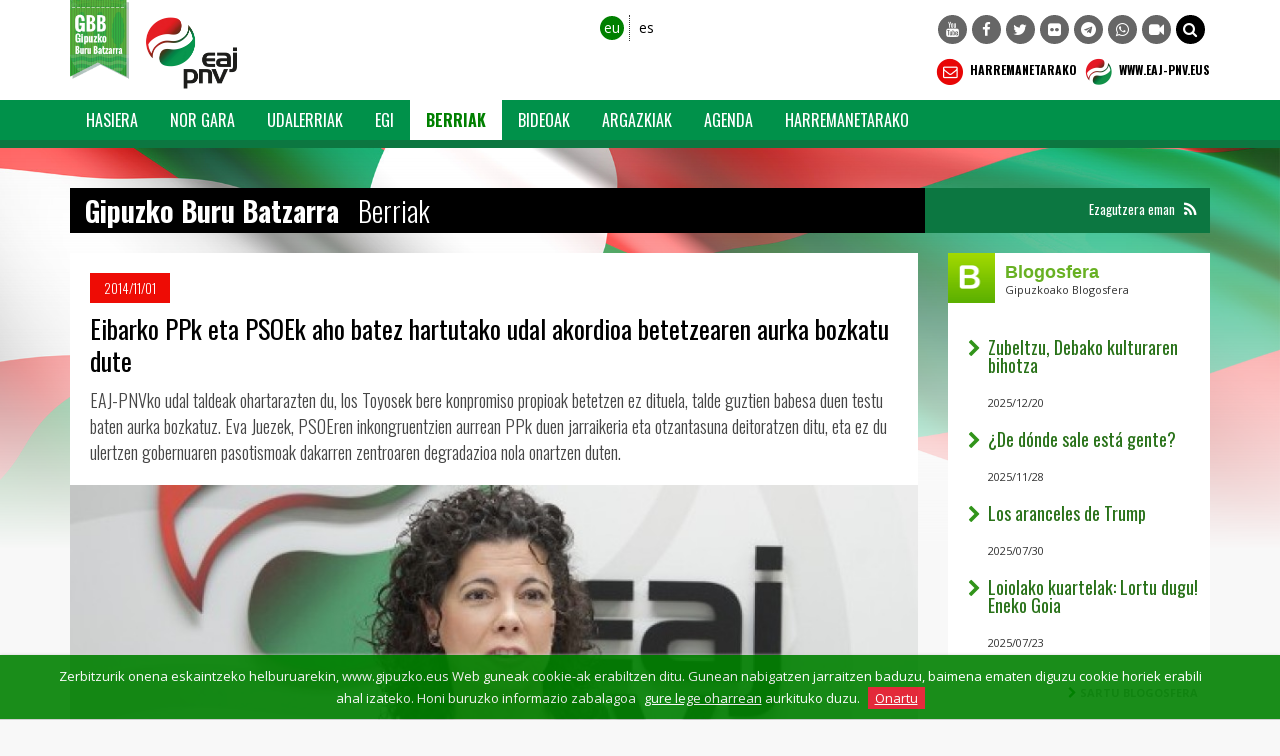

--- FILE ---
content_type: text/html; charset=UTF-8
request_url: https://www.gipuzko.eus/eu/berriak/39252/eibarko-ppk-eta-psoek-aho-batez-hartutako-udal-ako
body_size: 67404
content:
<!DOCTYPE html>
<!--[if lt IE 7]>      <html lang="eu" class="no-js lt-ie9 lt-ie8 lt-ie7"> <![endif]-->
<!--[if IE 7]>         <html lang="eu" class="no-js lt-ie9 lt-ie8"> <![endif]-->
<!--[if IE 8]>         <html lang="eu" class="no-js lt-ie9"> <![endif]-->
<!--[if gt IE 8]><!--> <html lang="eu" class="no-js"> <!--<![endif]-->
    <head>
        <!-- METAS COMUNES DEL SITIO -->
        <title>Eibarko PPk eta PSOEk aho batez hartutako udal akordioa betetzearen aurka bozkatu dute - Gipuzko Buru Batzarra</title>
<meta http-equiv="Content-Type" content="text/html; charset=utf-8">
<meta http-equiv="X-UA-Compatible" content="IE=edge">
<meta name="viewport" content="width=device-width, initial-scale=1">
<meta name="description" content="EAJ-PNVko udal taldeak ohartarazten du, los Toyosek bere konpromiso propioak betetzen ez dituela,  talde guztien babesa duen testu baten aurka bozkatuz. Eva Juezek, PSOEren inkongruentzien aurrean PPk duen jarraikeria eta otzantasuna deitoratzen ditu, eta ez du ulertzen gobernuaren  pasotismoak dakarren zentroaren degradazioa nola onartzen duten.
" />
<meta name="keywords" content="EAJ-PNV, Gipuzkoa, GBB" />
<meta name="locality" content="Euskadi" />
<meta name="origen" content="Gipuzko Buru Batzarra" />
<meta name="author" content="Gipuzko Buru Batzarra" />
<meta name="organization" content="Gipuzko Buru Batzarra" />
<meta name="lang" content="eu" />
<meta name="SKYPE_TOOLBAR" content ="SKYPE_TOOLBAR_PARSER_COMPATIBLE"/>

<link rel="shortcut icon" href="/favicon.ico" type="image/x-icon" />
<link rel="alternate" hreflang="es" href="https://www.gipuzko.eus/es/noticias/39252/el-pp-y-el-pse-de-eibar-votan-en-contra-de-que-se-/"><link rel="alternate" hreflang="eu" href="https://www.gipuzko.eus/eu/berriak/39252/eibarko-ppk-eta-psoek-aho-batez-hartutako-udal-ako/">        <!-- / METAS COMUNES DEL SITIO -->

        <!-- METAS REDES SOCIALES -->
                        <link href="https://https://www.gipuzko.eus/eu/rss.php?idOrganizacion=6&idiomaWeb=1&amp;feed=1" rel="alternate" type="application/rss+xml" title="Azken orduko albisteak" />
        <!-- metas para twitter -->
        <meta name="twitter:card" content="summary_large_image">
                        <meta name="twitter:title" content="Eibarko PPk eta PSOEk aho batez hartutako udal akordioa betetzearen aurka bozkatu dute - Gipuzko Buru Batzarra">
                        <meta name="twitter:description" content="EAJ-PNVko udal taldeak ohartarazten du, los Toyosek bere konpromiso propioak betetzen ez dituela,  talde guztien babesa duen testu baten aurka bozkatuz. Eva Juezek, PSOEren inkongruentzien aurrean PPk duen jarraikeria eta otzantasuna deitoratzen ditu, eta ez du ulertzen gobernuaren  pasotismoak dakarren zentroaren degradazioa nola onartzen duten.
">
                
        <!-- metas para facebook -->
        <meta property="og:site_name" content="Gipuzko Buru Batzarra" />
                <meta property="og:title" content="Eibarko PPk eta PSOEk aho batez hartutako udal akordioa betetzearen aurka bozkatu dute - Gipuzko Buru Batzarra" />
                         <meta property="og:description" content="EAJ-PNVko udal taldeak ohartarazten du, los Toyosek bere konpromiso propioak betetzen ez dituela,  talde guztien babesa duen testu baten aurka bozkatuz. Eva Juezek, PSOEren inkongruentzien aurrean PPk duen jarraikeria eta otzantasuna deitoratzen ditu, eta ez du ulertzen gobernuaren  pasotismoak dakarren zentroaren degradazioa nola onartzen duten.
" />
                <meta property="og:url" content="https://www.gipuzko.eus/eu/berriak/39252/eibarko-ppk-eta-psoek-aho-batez-hartutako-udal-ako" />
        <meta property="og:type" content="website" />
                <meta property="fb:app_id" content="486709314799605"/>
                        <meta property="og:image" content="https://www.gipuzko.eus/adjuntos/pnvNoticias/39252_imagen_0.jpeg" />
                <!-- / METAS REDES SOCIALES -->

        <!-- CSS COMUNES DEL SITIO -->
                <!-- FUENTES -->
        <link href="https://fonts.googleapis.com/css?family=Open+Sans:300,400,600,700|Oswald:300,400,500,700&amp;subset=latin-ext" rel="stylesheet">
        <!-- Bootstrap -->        
        <link rel="stylesheet" type="text/css" href="https://www.gipuzko.eus/css/bootstrap.css"/>
        <!-- HTML5 Shim and Respond.js IE8 support of HTML5 elements and media queries -->
        <!-- WARNING: Respond.js doesn't work if you view the page via file:// -->
        <!--[if lt IE 9]>
          <script src="https://oss.maxcdn.com/libs/html5shiv/3.7.0/html5shiv.js"></script>
          <script src="https://oss.maxcdn.com/libs/respond.js/1.4.2/respond.min.js"></script>
        <![endif]-->

        <!-- Yamm styles -->
        <link href="https://www.gipuzko.eus/css/yamm.css" rel="stylesheet">    
        <link rel="stylesheet" type="text/css" href="https://www.gipuzko.eus/css/font-awesome.min.css"/>    
        <link rel="stylesheet" type="text/css" href="https://www.gipuzko.eus/css/meanmenu.min.css">	
        <link rel="stylesheet" type="text/css" href="https://www.gipuzko.eus/css/style.css?d=52.000000"/>
        <link rel="stylesheet" type="text/css" href="https://www.gipuzko.eus/css/style-custom.css?d=52.000000"/>
        <link rel="stylesheet" type="text/css" href="https://www.gipuzko.eus/css/responsive.css?d=52.000000"/>

        <!-- / CSS COMUNES DEL SITIO -->

        <!-- CSS PARTICULARES DE LA PAGINA -->
        <link rel="stylesheet" href="https://www.gipuzko.eus/css/herriz.css">
        <!-- / CSS PARTICULARES DE LA PAGINA -->

        <!-- JS COMUNES DEL SITIO EN HEAD-->
        <script type="text/javascript" src="https://www.gipuzko.eus/js/jquery-1.11.2.min.js" ></script>
<!-- Global site tag (gtag.js) - Google Analytics -->
<script async src="https://www.googletagmanager.com/gtag/js?id=UA-1567227-4"></script>
<script>
    window.dataLayer = window.dataLayer || [];
    function gtag() {
        dataLayer.push(arguments);
    }
    gtag('js', new Date());

    gtag('config', 'UA-1567227-4');
</script>
        <!-- / JS COMUNES DEL SITIO EN HEAD-->

    </head>
    <body class="interiores fondo_body_eu">
        <!--[if lt IE 7]>
            <p class="browsehappy">Estás usando un navegador <strong>desactualizado</strong>. Por favor, <a href="http://browsehappy.com/">actualiza tu navegador </a> para mejorar tu experiencia.</p>
        <![endif]-->
        <!-- Inicio Cabecera -->
        <div class="header_area">
            <div class="container">
    <div class="row row-logo">
        <div class="col-lg-5 col-md-6 col-sm-7 col-xs-6 bloque-logo-menu">

            <div class="bloque-logo-menu-solapa">
                <a href="https://www.gipuzko.eus/eu/"><img src="/img/escudo@2x.png" alt="Gipuzko Buru Batzarra" title="Gipuzko Buru Batzarra" class="img-responsive"/></a>
            </div>

            <div class="bloque-logo-menu-logocompleto hidden-xs ">
                <a href="https://www.gipuzko.eus/eu/"><img src="/img/logotipo-eaj-pnv-2022-160.png" alt="Gipuzko Buru Batzarra" title="Gipuzko Buru Batzarra" class="img-responsive"  /></a>
            </div>

            <div class="bloque-logo-menu-logocorto visible-xs-block">
                <a href="https://www.gipuzko.eus/eu/"><img src="/img/logotipo-eaj-pnv-2022-160.png" alt="Gipuzko Buru Batzarra" title="Gipuzko Buru Batzarra" class="img-responsive" /></a>
            </div>


        </div>

        <div class="col-lg-7 col-md-6 col-sm-5 col-xs-6 bloque-idioma-menu">
            <div class="col-lg-3 col-md-3 col-sm-4 col-xs-12">
                <div class="date_lng col-sm-12 col-xs-offset-2 col-xs-10">
                    <ul>
                        <li><a href="https://www.gipuzko.eus/eu/berriak/39252/eibarko-ppk-eta-psoek-aho-batez-hartutako-udal-ako/" class="
                            idioma_seleccionado">eu</a></li>
                        <li><a href="https://www.gipuzko.eus/es/noticias/39252/el-pp-y-el-pse-de-eibar-votan-en-contra-de-que-se-/" class="
                            ">es</a></li>
                    </ul>
                </div>
                <div class="col-xs-12 visible-xs menu-colapsado">
                    <!-- .navbar-toggle is used as the toggle for collapsed navbar content -->
                    <button type="button" class="navbar-toggle" data-toggle="collapse" data-target="#navbar-collapse-1">
                        <span class="icon-bar"></span>
                        <span class="icon-bar"></span>
                        <span class="icon-bar"></span>
                    </button>

                    <!-- Be sure to leave the brand out there if you want it shown -->
                    <a class="navbar-brand"  data-toggle="collapse" data-target="#navbar-collapse-1" href="#">Menua</a>
                    <!-- Place everything within .nav-collapse to hide it until above 768px -->
                </div>
            </div>
            <div class="col-lg-9 col-md-9 col-sm-8 ">
                <div class="social-awesome hidden-xs">
                    <ul>
        <li><a href="https://www.youtube.com/eajpnvgipuzkoa" target="_blank" title="YouTube"><i class="fa fa-youtube"></i></a></li>        <li><a href="https://www.facebook.com/EAJPNVGipuzkoa" target="_blank" title="Facebook"><i class="fa fa-facebook"></i></a></li>        <li><a href="https://x.com/eajpnvgipuzkoa" target="_blank" title="Twitter"><i class="fa fa-twitter"></i></a></li>                        <li><a href="https://www.flickr.com/photos/60064621%40N05" target="_blank" title="Flickr"><i class="fa fa-flickr"></i></a></li>                <li><a href="https://telegram.me/eajpnveus" target="_blank" title="Telegram"><i class="fa fa-telegram"></i></a></li>
        <li><a href="https://whatsapp.com/channel/0029Va8Vp1T2UPBGAcxMBz32" target="_blank" title="WhatsApp"><i class="fa fa-whatsapp"></i></a></li>
        <li><a href="https://www.youtube.com/user/Multimediaeaj/live" target="_blank" title="Youtube Live"><i class="fa fa-video-camera"></i></a></li>
        <li class="hidden-xs hidden-sm"><a href="#collapseBilatu" role="button" data-toggle="collapse" href="#collapseBilatu" aria-expanded="false" aria-controls="collapseBilatu" title="BILATU" style="background-color: #000;"><i class="fa fa-search"></i></a></li>       
</ul>

                </div>
            </div>
        </div>
        <div class="col-lg-7 col-md-6 col-sm-6 hidden-xs hidden-sm bloque-buscador-menu collapse" id="collapseBilatu">
            <form action="https://www.eaj-pnv.eus/eu/resultados_busqueda.php" method="post" id="buscador" name="buscador">
                <input type="text" class="form-control" name="textoLibre" placeholder="BILATU">
            </form>
        </div>
        <div class="col-lg-7 col-md-6 col-sm-6 hidden-xs bloque-contacto-menu">
            <a href="https://www.gipuzko.eus/eu/harremanetarako/"><img src="/img/ico-contacto-2x.png" alt="Harremanetarako" title="Harremanetarako" class="" /> Harremanetarako</a>
            <a href="https://www.eaj-pnv.eus" target="_blank"><img src="/img/ico-eaj-2x.png" alt="www.eaj-pnv.eus" title="www.eaj-pnv.eus" class=""/> WWW.EAJ-PNV.EUS</a>
        </div>
    </div><!--/row-->
</div><!--/container-->            <div class="container-fluid">
    <div id="nav-wrapper">
        <div class="row row-menuprincipal" id="nav">
            <div class="container">
                <div class="row" >
                    <div class="col-sm-12 col-menuprincipal">
                        <div class="lang_bar">
                            <div class="collapse navbar-collapse navbar-menuprincipal" id="navbar-collapse-1">
                                <ul class="nav yamm navbar-nav navbar" role="navigation" >
                                    <li id="li-nav-logo" class="" style="padding-top: 2px; padding-right: 8px;"><img src="/img/logo-sticky.png" alt="Gipuzko Buru Batzarra" title="Gipuzko Buru Batzarra" class="img-responsive" style="height: 35px;" /></li>
                                    <li class="lang_bar_seccion_li hidden-sm"><a href="https://www.gipuzko.eus/eu/" class="">Hasiera</a></li>
                                    <li class="dropdown yamm-fullwidth lang_bar_seccion_li"><a data-toggle="dropdown" href="" class="">Nor Gara</a>
                                        <ul class="dropdown-menu lang_bar_pestana">
                                            <li class="lang_bar_pestana_li">
                                                <div class="yamm-content lang_bar_online">
                                                    <div class="row">
                                                        <div class="col-md-4 col-sm-4 col-xs-12">
                                                            <ul>
                                                                <li class="submenu"><i class="fa fa-chevron-right verde1"></i><a href="https://www.gipuzko.eus/eu/historia/" class="lang_bar_submenu" style="padding-left: 8px !important;">Historia</a></li>
                                                                <li class="submenu"><i class="fa fa-chevron-right verde1"></i><a href="https://www.gipuzko.eus/eu/ideologia/" class="lang_bar_submenu" style="padding-left: 8px !important;">Ideologia</a></li>
                                                                <li class="submenu"><i class="fa fa-chevron-right verde1"></i><a href="https://www.gipuzko.eus/eu/txostenak/" class="lang_bar_submenu" style="padding-left: 8px !important;">Txostenak</a></li>
                                                            </ul>
                                                        </div>
                                                        <div class="col-md-4 col-sm-4 col-xs-12">
                                                            <ul>
                                                                <li class="submenu"><i class="fa fa-chevron-right verde1"></i><a href="https://www.gipuzko.eus/eu/gbb/" class="lang_bar_submenu" style="padding-left: 8px !important;">GBB</a></li>
                                                                <li class="submenu"><i class="fa fa-chevron-right verde1"></i><a href="https://www.gipuzko.eus/eu/ebb/" class="lang_bar_submenu" style="padding-left: 8px !important;">EBB</a></li>
                                                            </ul>
                                                        </div>
                                                        <div class="col-md-4 col-sm-4 col-xs-12">
                                                            <ul>
                                                                <li class="submenu"><i class="fa fa-chevron-right verde1"></i><a href="https://www.gipuzko.eus/eu/egi/" class="lang_bar_submenu" style="padding-left: 8px !important;">EGI</a></li>
                                                                <li class="submenu"><i class="fa fa-chevron-right verde1"></i><a href="https://www.gipuzko.eus/eu/alderdikidetu/" class="lang_bar_submenu" style="padding-left: 8px !important;">Alderdikidetu</a></li>
                                                            </ul>
                                                        </div>
                                                    </div>
                                                </div>
                                            </li>
                                        </ul>
                                    </li>
                                    <li class="lang_bar_seccion_li"><a href="https://www.gipuzko.eus/eu/udalerriak/" class="">Udalerriak</a></li>
                                    <li class="lang_bar_seccion_li"><a href="https://www.gipuzko.eus/eu/egi/" class="
                                        ">EGI</a></li>


                                    <li class="lang_bar_seccion_li"><a href="https://www.gipuzko.eus/eu/berriak/" class="
                                        lang_bar_seccion">Berriak</a></li>
                                    <!--
                                    <li class="dropdown yamm-fullwidth lang_bar_seccion_li"><a data-toggle="dropdown" href="" class="
                                    lang_bar_seccion">Berriak</a>
                                        <ul class="dropdown-menu lang_bar_pestana">
                                            <li class="lang_bar_pestana_li">
                                                <div class="yamm-content lang_bar_online">
                                                    <div class="row">
                                                        <div class="col-md-4 col-sm-4 col-xs-12">
                                                            <ul>
                                                                <li style="margin-bottom: 20px; width: 100%;"><i class="fa fa-chevron-circle-right verde1"></i><a href="https://www.gipuzko.eus/eu/berriak/" class="lang_bar_submenu" style="padding-left: 8px !important;">Berriak</a></li>
                                                                <li style="margin-bottom: 20px; width: 100%;"><i class="fa fa-chevron-circle-right verde1"></i><a href="https://www.gipuzko.eus/eu/agenda/" class="lang_bar_submenu" style="padding-left: 8px !important;">Agenda</a></li>
                                                            </ul>
                                                        </div>
                                                    </div>
                                                </div>
                                            </li>
                                        </ul>
                                    </li>
                                    -->

                                    <li class="lang_bar_seccion_li"><a href="https://www.gipuzko.eus/eu/bideoak/" class="
                                        ">Bideoak</a></li>
                                    <li class="lang_bar_seccion_li"><a href="https://www.gipuzko.eus/eu/irudi-bilduma/" class="
                                        ">Argazkiak</a></li>

                                    <li class="lang_bar_seccion_li"><a href="https://www.gipuzko.eus/eu/agenda/" class="
                                        ">Agenda</a></li>



                                    <!--
                                    <li class="lang_bar_seccion_li"><a href="https://www.gipuzko.eus/eu/audioak/" class="
                                    ">Audioak</a></li>

                                    <li class="lang_bar_seccion_li"><a href="https://www.gipuzko.eus/eu/agiriak /" class="
                                    ">Agiriak</a></li>
                                    -->


                                    <li class="lang_bar_seccion_li"><a href="https://www.gipuzko.eus/eu/harremanetarako/" class="
                                                                       ">Harremanetarako</a></li>
                                </ul>
                            </div>
                        </div>
                    </div>
                </div>
            </div>
        </div>
    </div>
</div>                                </div>
        <!-- Fin Cabecera -->

        <!-- Inicio Contenido -->
        <div class="main_area contenido-pag-interior">
            <!-- TITULO CABECERA ESTANDAR -->
            <div class="container">
                <div class="row fila-cabecera">
                    <div class="container">
                        <div class="col-xs-12 col-md-9 col-cabecera-titulo">
                            <div class="cabecera-seccion cabecera-seccion-titulo">
                                <h1>Gipuzko Buru Batzarra</h1>
                                <h2>Berriak</h2>
                            </div>
                        </div>
                        <div class="col-xs-12 col-md-3 col-cabecera-compartir">
                            
                            <div class="cabecera-seccion cabecera-seccion-compartir">
                                
                                                                <!-- Sharethis Button -->
                                <script type="text/javascript" src="https://ws.sharethis.com/button/buttons.js"></script>
                                <script type="text/javascript">
                                    stLight.options({publisher: "ur-d41ad54-af44-ab22-c5ea-b56880198d93", doNotHash: false, doNotCopy: true, hashAddressBar: false});
                                </script>
                                <style type="text/css">
                                    .stButton .chicklets {padding-left: 17px !important; padding-right:0 !important; margin-right:0 !important;}
                                </style>
                                                                
                                
                                
                                <div class="compartir-redes-sociales">
                                    <span class="compartir-redes-sociales-iconos">
                                        <a href="whatsapp://send?text=https://www.gipuzko.eus/eu/berriak/39252/eibarko-ppk-eta-psoek-aho-batez-hartutako-udal-ako" data-action="share/whatsapp/share" title="whatsapp" class="hidden-md hidden-lg"><i class="fa fa-whatsapp"></i></a>
                                        <a href="tg://msg?text=https://www.gipuzko.eus/eu/berriak/39252/eibarko-ppk-eta-psoek-aho-batez-hartutako-udal-ako" class="hidden-md hidden-lg"><i class="fa fa-telegram"></i></a>
                                        <span class="st_facebook" st_title="Eibarko PPk eta PSOEk aho batez hartutako udal akordioa betetzearen aurka bozkatu dute - Gipuzko Buru Batzarra" displayText="" st_image="https://www.eaj-pnv.eus/img/logopnvimgface.jpg"></span>
                                        <span class="st_twitter"  st_title="Eibarko PPk eta PSOEk aho batez hartutako udal akordioa betetzearen aurka bozkatu dute - Gipuzko Buru Batzarra" displayText="" st_via=""></span>
                                        <span class="st_googleplus" displayText=""></span>
                                        <span class="st_linkedin"  displayText=""></span>
                                        <span class="st_pinterest"  displayText=""></span>
                                        <a href="/eu/rss" target="_blank" title="RSS"><i class="fa fa-rss"></i></a>
                                    </span>
                                    <span class="compartir-redes-sociales-texto hidden-md">Ezagutzera eman</span>
                                </div>
                            </div>
                        </div>
                    </div>
                </div>
            </div>
            <!-- FIN TITULO CABECERA -->

            <div class="container">
                <div class="row cuerpo-pagina-row">
                    <!-- Inicio Texto página -->
                    <div class="col-lg-9 col-md-9 col-sm-12">
                        <div class="texto-pagina sinmargenbottom">
                            <div class="detalle-titulo-cabecera">
                                <span class="fechaelemento">2014/11/01</span>
                                <h1>Eibarko PPk eta PSOEk aho batez hartutako udal akordioa betetzearen aurka bozkatu dute</h1>
                                EAJ-PNVko udal taldeak ohartarazten du, los Toyosek bere konpromiso propioak betetzen ez dituela,  talde guztien babesa duen testu baten aurka bozkatuz. Eva Juezek, PSOEren inkongruentzien aurrean PPk duen jarraikeria eta otzantasuna deitoratzen ditu, eta ez du ulertzen gobernuaren  pasotismoak dakarren zentroaren degradazioa nola onartzen duten.
                            </div>
                        </div>
                        <img class="img-responsive" src="https://www.gipuzko.eus/redimstd/900/506/adjuntos/pnvNoticias/39252_imagen_0.jpeg/eibarko-ppk-eta-psoek-aho-batez-hartutako-udal-ako" alt="Eibarko PPk eta PSOEk aho batez hartutako udal akordioa betetzearen aurka bozkatu dute" title="Eibarko PPk eta PSOEk aho batez hartutako udal akordioa betetzearen aurka bozkatu dute" />
                        <div class="texto-pagina sinmargenbottom">
                                                            <p class="texto_accion"><i class="fa fa-download verde1"> </i><a href="/eu/imgberriak/39252/eibarko-ppk-eta-psoek-aho-batez-hartutako-udal-ako.jpeg" target="_blank">Argazkia Jaitsi</a></p>
                                                    </div>
                        <div class="texto-pagina detalle">

                            <div class="texto-pagina-bloques-derecha">

                                
                                
                            </div>

                            <p>Eva Juez, EAJ-PNVko udal taldearen bozeramaileak Eibarren PP-PSOE ententeak duen jarrera &ldquo;oztopatzailea&rdquo; deitoratu du, duela 6 hilabete aho batez hartutako udal akordio bat betetzearen aurka bozkatu baitute bi alderdiek. &ldquo;Gobernu on batek, bere erabaki propioak bete behar ditu eta Toyosek, behin eta berriz talde guztiek aho batez babestutako udal akordioa ez betetzeaz gain, betetzearen aurka ere bozkatu du&rdquo;, salatzen du Juezek, astelehenean Udal Batzan aurkeztutako mozio baten testuinguruan, non, martxoan hartutako udal akordio bat betetzea eskatzen zen. <br /><br /> &ldquo;Alderdi Sozialista noraezean eta kontraesanez beteta dabil, jarraitu du zinegotzi jeltzaleak, PSOEko udal ordezkariak, beraiek idatzi zuten testu baten aurka bozkatzera iritsi direlarik&rdquo;. &ldquo;Sinestezina da, beraiek idatzitako testu bat kopiatu dugularik, horren aurka bozkatzea&rdquo;, azaltzen du Juezek. Izan ere, talde jeltzaleak aurkeztutako mozioa, Alkateak berak duela sei hilabete sinatu zuen berbera baitzen. Testu berbera erabiltzearen arrazoia, argitu du Juezek, hain zuzen ere &ldquo;udal gobernuaren lanari bultzada bat eman liezaioken udal akordio bat posible egitea&rdquo; baitzen. &ldquo;Nola uler daiteke, gobernu batek, aldez aurretik hartutako konpromiso bat betetzearen aurka bozkatzea?&rdquo; galdetzen du Juezek. <br /><br /> Bestalde, Juezek, Partidu Popularraren ordezkariek, Partidu Sozialistaren inkongruentzien aurrean duten otzantasuna deitoratu du, eta galdetzen du noiz arte &ldquo;noiz arte jarraituko du PP-k PSOE-ren txotxongiloa izaten?&rdquo;. Izan ere, zinegotzi jeltzaleak, uler dezake PP eta PSOE elkarren eskutik ibiltzea, baina ezin uler dezakeena da, &ldquo;PP-k, gobernu sozialistaren pasotismoak dakarren hirigunearen degradazioa defendatu eta onartzea&rdquo;, adierazi du Juezek.<br /><br /> Jeltzaleek azaltzen dutenaren arabera, PP eta PSOE-k geldiarazi zuten mozioak, udal gobernua premiatzen zuen, 2014.ko martxoaren 28an, San Andre 4 eta 5 eraikinen egoeraren inguruan, berak hartutako akordioa bete araztera. &ldquo;Urte askotako paralisiaren ondoren, azkenean, hasi da gobernu sozialista gai honen inguruan, behin betiko arazoa konpontzeko, pausoak ematen, eta mozio hau funtsezkoa izan da, PSOE-k aspaldian egin beharreko lan hori egiten hasteko&rdquo;, adierazi du Eva Juezek. &ldquo;Hala eta guztiz ere, Toyosek badio, etxeak hustu eta eraisteko prozesua martxan dagoela, ze zentzu dauka, horixe egitearen aurka bozkatzeak?; eta horrez gain, PP-ko bozeramaleak PSOE-ren jokoari jarraitzeak, hiriguneko zona degradatu bat berritzea defendatu ordez, aho batez hartu genuen udal akordio bat betetzea bultzatuz&rdquo;, azaldu du Juezek. <br /><br /> Amaitzeko, Eva Juezek errepikatzen du, bere udal taldeak &ldquo;Udaletxean hartutako akordioak betearaztearen alde egingo duela, demokratikoki hartutako erabakiei eta Eibarko herritarrei errespetuz&rdquo;. &ldquo;Eibartarrek ez dute merezi, arazoen eta beraien erabaki propioen aurrean beste alde batera begiratzen duen udal gobernu bat&rdquo; gaineratu du.&nbsp;</p>                        </div>
                        <div class="col-pie-compartir">
                            
                            <div class="cabecera-seccion cabecera-seccion-compartir">
                                
                                                                
                                
                                
                                <div class="compartir-redes-sociales">
                                    <span class="compartir-redes-sociales-iconos">
                                        <a href="whatsapp://send?text=https://www.gipuzko.eus/eu/berriak/39252/eibarko-ppk-eta-psoek-aho-batez-hartutako-udal-ako" data-action="share/whatsapp/share" title="whatsapp" class="hidden-md hidden-lg"><i class="fa fa-whatsapp"></i></a>
                                        <a href="tg://msg?text=https://www.gipuzko.eus/eu/berriak/39252/eibarko-ppk-eta-psoek-aho-batez-hartutako-udal-ako" class="hidden-md hidden-lg"><i class="fa fa-telegram"></i></a>
                                        <span class="st_facebook" st_title="Eibarko PPk eta PSOEk aho batez hartutako udal akordioa betetzearen aurka bozkatu dute - Gipuzko Buru Batzarra" displayText="" st_image="https://www.eaj-pnv.eus/img/logopnvimgface.jpg"></span>
                                        <span class="st_twitter"  st_title="Eibarko PPk eta PSOEk aho batez hartutako udal akordioa betetzearen aurka bozkatu dute - Gipuzko Buru Batzarra" displayText="" st_via=""></span>
                                        <span class="st_googleplus" displayText=""></span>
                                        <span class="st_linkedin"  displayText=""></span>
                                        <span class="st_pinterest"  displayText=""></span>
                                        <a href="/eu/rss" target="_blank" title="RSS"><i class="fa fa-rss"></i></a>
                                    </span>
                                    <span class="compartir-redes-sociales-texto hidden-md">Ezagutzera eman</span>
                                </div>
                            </div>
                        </div>

                        <!-- BLOQUE NOTICIAS DESTACADAS -->
                                                    <div class="row">
                                <div class="col-lg-12 col-taco-seccion">
                                    <h3>Nabarmenak...</h3>
                                </div>
                            </div>

                            <div class="row">
                                <div class="row bloque-videos-home">
                                            <div class="col-lg-4 col-md-4 col-sm-4 bloque-videos">
        <div class="row">
    <div class="col-xs-12 texto_centrado center-block">
        <div class="cabecera_taco">
            <p class="cabecera_taco_left">Aretxabaleta</p>
            <p class="cabecera_taco_right">2026/01/22</p>
        </div>
    </div>
</div>
<div class="row">
    <!-- mostramos una imagen del vídeo con el enlace a la pagina en la version de escritorio-->
    <!-- http://tympanus.net/codrops/2011/11/02/original-hover-effects-with-css3/ -->
    <div class="col-xs-12 texto_centrado center-block texto_pagina_imagen_video previsualizacion-video">
        <div class="img-wrapper">
            <img class="img-responsive" title="" alt="" src="/inc/img-redim.php?src=adjuntos/pnvNoticias/57477_imagen_0.jpg&amp;w=800&amp;h=450" />
            <div class="mask-videoplay">
                <a href="https://www.gipuzko.eus/eu/berriak/57477/aretxabaletako-eaj-pnvk-poba-proiektua-balioetsi-d/" title="Aretxabaletako EAJ-PNVk POBA proiektua balioetsi du, tokiko eremutik jaiotako arreta soziosanitarioko eredu aitzindaria"  class="info-videoplay"><i class="fa fa-newspaper-o"></i> </a>
            </div>
        </div>
    </div>
</div>
<div class="row">
    <div class="col-xs-12 center-block titulo-bloque-mini noticia-mini">
        <a href="https://www.gipuzko.eus/eu/berriak/57477/aretxabaletako-eaj-pnvk-poba-proiektua-balioetsi-d/" title="Aretxabaletako EAJ-PNVk POBA proiektua balioetsi du, tokiko eremutik jaiotako arreta soziosanitarioko eredu aitzindaria" >Aretxabaletako EAJ-PNVk POBA proiektua balioetsi du, tokiko eremutik jaiotako arreta soziosanitarioko eredu aitzindaria</a>
    </div>
</div>        </div> 
            <div class="col-lg-4 col-md-4 col-sm-4 bloque-videos">
        <div class="row">
    <div class="col-xs-12 texto_centrado center-block">
        <div class="cabecera_taco">
            <p class="cabecera_taco_left">Berria</p>
            <p class="cabecera_taco_right">2026/01/16</p>
        </div>
    </div>
</div>
<div class="row">
    <!-- mostramos una imagen del vídeo con el enlace a la pagina en la version de escritorio-->
    <!-- http://tympanus.net/codrops/2011/11/02/original-hover-effects-with-css3/ -->
    <div class="col-xs-12 texto_centrado center-block texto_pagina_imagen_video previsualizacion-video">
        <div class="img-wrapper">
            <img class="img-responsive" title="" alt="" src="/inc/img-redim.php?src=adjuntos/pnvNoticias/57455_imagen_0.jpg&amp;w=800&amp;h=450" />
            <div class="mask-videoplay">
                <a href="https://www.gipuzko.eus/eu/berriak/57455/tolosako-eaj-pnvko-udal-taldeak-eh-bilduko-udal-go/" title="Tolosako EAJ-PNVko Udal Taldeak EH Bilduko Udal Gobernuarekin 2026rako aurrekontu proiektua hobetzeko eta adosteko saiakera egin arren, ez da posible izan"  class="info-videoplay"><i class="fa fa-newspaper-o"></i> </a>
            </div>
        </div>
    </div>
</div>
<div class="row">
    <div class="col-xs-12 center-block titulo-bloque-mini noticia-mini">
        <a href="https://www.gipuzko.eus/eu/berriak/57455/tolosako-eaj-pnvko-udal-taldeak-eh-bilduko-udal-go/" title="Tolosako EAJ-PNVko Udal Taldeak EH Bilduko Udal Gobernuarekin 2026rako aurrekontu proiektua hobetzeko eta adosteko saiakera egin arren, ez da posible izan" >Tolosako EAJ-PNVko Udal Taldeak EH Bilduko Udal Gobernuarekin 2026rako aurrekontu proiektua hobetzeko eta adosteko saiakera egin arren, ez da posible izan</a>
    </div>
</div>        </div> 
            <div class="col-lg-4 col-md-4 col-sm-4 bloque-videos">
        <div class="row">
    <div class="col-xs-12 texto_centrado center-block">
        <div class="cabecera_taco">
            <p class="cabecera_taco_left">DONOSTIA</p>
            <p class="cabecera_taco_right">2026/01/02</p>
        </div>
    </div>
</div>
<div class="row">
    <!-- mostramos una imagen del vídeo con el enlace a la pagina en la version de escritorio-->
    <!-- http://tympanus.net/codrops/2011/11/02/original-hover-effects-with-css3/ -->
    <div class="col-xs-12 texto_centrado center-block texto_pagina_imagen_video previsualizacion-video">
        <div class="img-wrapper">
            <img class="img-responsive" title="" alt="" src="/inc/img-redim.php?src=adjuntos/pnvNoticias/57425_imagen_0.jpeg&amp;w=800&amp;h=450" />
            <div class="mask-videoplay">
                <a href="https://www.gipuzko.eus/eu/berriak/57425/jon-insausti-2026an-donostiak-bere-lidergoa-sendot/" title="Jon Insausti: "2026an Donostiak bere lidergoa sendotuko du Europan, bere ekonomia indartuz, etxebizitza lehentasun bihurtuz eta etorkizuna konfiantzaz eraikiz""  class="info-videoplay"><i class="fa fa-newspaper-o"></i> </a>
            </div>
        </div>
    </div>
</div>
<div class="row">
    <div class="col-xs-12 center-block titulo-bloque-mini noticia-mini">
        <a href="https://www.gipuzko.eus/eu/berriak/57425/jon-insausti-2026an-donostiak-bere-lidergoa-sendot/" title="Jon Insausti: "2026an Donostiak bere lidergoa sendotuko du Europan, bere ekonomia indartuz, etxebizitza lehentasun bihurtuz eta etorkizuna konfiantzaz eraikiz"" >Jon Insausti: "2026an Donostiak bere lidergoa sendotuko du Europan, bere ekonomia indartuz, etxebizitza lehentasun bihurtuz eta etorkizuna konfiantzaz eraikiz"</a>
    </div>
</div>        </div> 
            <div class="col-lg-4 col-md-4 col-sm-4 bloque-videos">
        <div class="row">
    <div class="col-xs-12 texto_centrado center-block">
        <div class="cabecera_taco">
            <p class="cabecera_taco_left">PASAIA</p>
            <p class="cabecera_taco_right">2025/12/30</p>
        </div>
    </div>
</div>
<div class="row">
    <!-- mostramos una imagen del vídeo con el enlace a la pagina en la version de escritorio-->
    <!-- http://tympanus.net/codrops/2011/11/02/original-hover-effects-with-css3/ -->
    <div class="col-xs-12 texto_centrado center-block texto_pagina_imagen_video previsualizacion-video">
        <div class="img-wrapper">
            <img class="img-responsive" title="" alt="" src="/inc/img-redim.php?src=adjuntos/pnvNoticias/57421_imagen_0.jpg&amp;w=800&amp;h=450" />
            <div class="mask-videoplay">
                <a href="https://www.gipuzko.eus/eu/berriak/57421/eaj-pnvk-pasaiak-aurrera-egitea-lortu-du-herritarr/" title="EAJ-PNVk Pasaiak aurrera egitea lortu du, herritarrentzat pentsatutako aurrekontu anbiziotsuago eta erabilgarriagoekin"  class="info-videoplay"><i class="fa fa-newspaper-o"></i> </a>
            </div>
        </div>
    </div>
</div>
<div class="row">
    <div class="col-xs-12 center-block titulo-bloque-mini noticia-mini">
        <a href="https://www.gipuzko.eus/eu/berriak/57421/eaj-pnvk-pasaiak-aurrera-egitea-lortu-du-herritarr/" title="EAJ-PNVk Pasaiak aurrera egitea lortu du, herritarrentzat pentsatutako aurrekontu anbiziotsuago eta erabilgarriagoekin" >EAJ-PNVk Pasaiak aurrera egitea lortu du, herritarrentzat pentsatutako aurrekontu anbiziotsuago eta erabilgarriagoekin</a>
    </div>
</div>        </div> 
            <div class="col-lg-4 col-md-4 col-sm-4 bloque-videos">
        <div class="row">
    <div class="col-xs-12 texto_centrado center-block">
        <div class="cabecera_taco">
            <p class="cabecera_taco_left">Gipuzkoa</p>
            <p class="cabecera_taco_right">2025/12/19</p>
        </div>
    </div>
</div>
<div class="row">
    <!-- mostramos una imagen del vídeo con el enlace a la pagina en la version de escritorio-->
    <!-- http://tympanus.net/codrops/2011/11/02/original-hover-effects-with-css3/ -->
    <div class="col-xs-12 texto_centrado center-block texto_pagina_imagen_video previsualizacion-video">
        <div class="img-wrapper">
            <img class="img-responsive" title="" alt="" src="/inc/img-redim.php?src=adjuntos/pnvNoticias/57401_imagen_0.jpg&amp;w=800&amp;h=450" />
            <div class="mask-videoplay">
                <a href="https://www.gipuzko.eus/eu/berriak/57401/eaj-pnvk-2026ko-gipuzkoako-aurrekontuak-aurrera-at/" title="EAJ-PNVk 2026ko Gipuzkoako aurrekontuak aurrera atera ditu eta zentralitate politikoa berretsi du "  class="info-videoplay"><i class="fa fa-newspaper-o"></i> </a>
            </div>
        </div>
    </div>
</div>
<div class="row">
    <div class="col-xs-12 center-block titulo-bloque-mini noticia-mini">
        <a href="https://www.gipuzko.eus/eu/berriak/57401/eaj-pnvk-2026ko-gipuzkoako-aurrekontuak-aurrera-at/" title="EAJ-PNVk 2026ko Gipuzkoako aurrekontuak aurrera atera ditu eta zentralitate politikoa berretsi du " >EAJ-PNVk 2026ko Gipuzkoako aurrekontuak aurrera atera ditu eta zentralitate politikoa berretsi du </a>
    </div>
</div>        </div> 
            <div class="col-lg-4 col-md-4 col-sm-4 bloque-videos">
        <div class="row">
    <div class="col-xs-12 texto_centrado center-block">
        <div class="cabecera_taco">
            <p class="cabecera_taco_left">Berria</p>
            <p class="cabecera_taco_right">2025/12/16</p>
        </div>
    </div>
</div>
<div class="row">
    <!-- mostramos una imagen del vídeo con el enlace a la pagina en la version de escritorio-->
    <!-- http://tympanus.net/codrops/2011/11/02/original-hover-effects-with-css3/ -->
    <div class="col-xs-12 texto_centrado center-block texto_pagina_imagen_video previsualizacion-video">
        <div class="img-wrapper">
            <img class="img-responsive" title="" alt="" src="/inc/img-redim.php?src=adjuntos/pnvNoticias/57374_imagen_0.jpg&amp;w=800&amp;h=450" />
            <div class="mask-videoplay">
                <a href="https://www.gipuzko.eus/eu/berriak/57374/gbbk-euskararen-kudeaketa-eredugarria-aitortzen-du/" title="GBBk euskararen kudeaketa eredugarria aitortzen duen BIKAIN ziurtagiriaren urrezko maila eskuratu du"  class="info-videoplay"><i class="fa fa-newspaper-o"></i> </a>
            </div>
        </div>
    </div>
</div>
<div class="row">
    <div class="col-xs-12 center-block titulo-bloque-mini noticia-mini">
        <a href="https://www.gipuzko.eus/eu/berriak/57374/gbbk-euskararen-kudeaketa-eredugarria-aitortzen-du/" title="GBBk euskararen kudeaketa eredugarria aitortzen duen BIKAIN ziurtagiriaren urrezko maila eskuratu du" >GBBk euskararen kudeaketa eredugarria aitortzen duen BIKAIN ziurtagiriaren urrezko maila eskuratu du</a>
    </div>
</div>        </div> 
                                    </div>
                            </div>

                            <div class="row">
                                <div class="col-lg-12">
                                    <div class="bloque-videos-home-pie">
                                        <p class="texto_accion"><i class="fa fa-newspaper-o verde1"></i> <a href="/eu/berriak/">Berri guztiak ikusi&nbsp;&nbsp;<i class="fa fa-chevron-right colorA2"></i></a></p>
                                    </div>
                                </div>
                            </div>
                                                <!-- FIN BLOQUE NOTICIAS DESTACADAS -->

                        <!-- BLOQUE NOTICIAS MAS VISTAS -->
                                                    <div class="row">
                                <div class="col-lg-12 col-taco-seccion">
                                    <h3>Berri ikusiagoak...</h3>
                                </div>
                            </div>

                            <div class="row">
                                <div class="row bloque-videos-home">
                                            <div class="col-lg-4 col-md-4 col-sm-4 bloque-videos">
        <div class="row">
    <div class="col-xs-12 texto_centrado center-block">
        <div class="cabecera_taco">
            <p class="cabecera_taco_left">EBB</p>
            <p class="cabecera_taco_right">2019/04/12</p>
        </div>
    </div>
</div>
<div class="row">
    <!-- mostramos una imagen del vídeo con el enlace a la pagina en la version de escritorio-->
    <!-- http://tympanus.net/codrops/2011/11/02/original-hover-effects-with-css3/ -->
    <div class="col-xs-12 texto_centrado center-block texto_pagina_imagen_video previsualizacion-video">
        <div class="img-wrapper">
            <img class="img-responsive" title="" alt="" src="/inc/img-redim.php?src=adjuntos/pnvNoticias/48786_imagen_0.jpg&amp;w=800&amp;h=450" />
            <div class="mask-videoplay">
                <a href="https://www.gipuzko.eus/eu/berriak/48786/ortuzarrek-euskal-herritarrei-ohartarazi-die-batzu/" title="Ortuzarrek euskal herritarrei ohartarazi die batzuk PSOEren alde eskatzen ari diren boto baliagarri faltsuaren kontra: “Ciudadanosekin gehiengoa lortzen badu, Sánchezek Riverarekin hitzartuko du”"  class="info-videoplay"><i class="fa fa-newspaper-o"></i> </a>
            </div>
        </div>
    </div>
</div>
<div class="row">
    <div class="col-xs-12 center-block titulo-bloque-mini noticia-mini">
        <a href="https://www.gipuzko.eus/eu/berriak/48786/ortuzarrek-euskal-herritarrei-ohartarazi-die-batzu/" title="Ortuzarrek euskal herritarrei ohartarazi die batzuk PSOEren alde eskatzen ari diren boto baliagarri faltsuaren kontra: “Ciudadanosekin gehiengoa lortzen badu, Sánchezek Riverarekin hitzartuko du”" >Ortuzarrek euskal herritarrei ohartarazi die batzuk PSOEren alde eskatzen ari diren boto baliagarri faltsuaren kontra: “Ciudadanosekin gehiengoa lortzen badu, Sánchezek Riverarekin hitzartuko du”</a>
    </div>
</div>        </div> 
            <div class="col-lg-4 col-md-4 col-sm-4 bloque-videos">
        <div class="row">
    <div class="col-xs-12 texto_centrado center-block">
        <div class="cabecera_taco">
            <p class="cabecera_taco_left">EBB</p>
            <p class="cabecera_taco_right">2019/04/21</p>
        </div>
    </div>
</div>
<div class="row">
    <!-- mostramos una imagen del vídeo con el enlace a la pagina en la version de escritorio-->
    <!-- http://tympanus.net/codrops/2011/11/02/original-hover-effects-with-css3/ -->
    <div class="col-xs-12 texto_centrado center-block texto_pagina_imagen_video previsualizacion-video">
        <div class="img-wrapper">
            <img class="img-responsive" title="" alt="" src="/inc/img-redim.php?src=adjuntos/pnvNoticias/48829_imagen_0.jpg&amp;w=800&amp;h=450" />
            <div class="mask-videoplay">
                <a href="https://www.gipuzko.eus/eu/berriak/48829/estatuaren-etorkizun-politikoan-eaj-inplikatzea-na/" title=""Estatuaren etorkizun politikoan EAJ inplikatzea nahi duenak bermatu beharko ditu autogobernua eta bere eguneratzea""  class="info-videoplay"><i class="fa fa-newspaper-o"></i> </a>
            </div>
        </div>
    </div>
</div>
<div class="row">
    <div class="col-xs-12 center-block titulo-bloque-mini noticia-mini">
        <a href="https://www.gipuzko.eus/eu/berriak/48829/estatuaren-etorkizun-politikoan-eaj-inplikatzea-na/" title=""Estatuaren etorkizun politikoan EAJ inplikatzea nahi duenak bermatu beharko ditu autogobernua eta bere eguneratzea"" >"Estatuaren etorkizun politikoan EAJ inplikatzea nahi duenak bermatu beharko ditu autogobernua eta bere eguneratzea"</a>
    </div>
</div>        </div> 
            <div class="col-lg-4 col-md-4 col-sm-4 bloque-videos">
        <div class="row">
    <div class="col-xs-12 texto_centrado center-block">
        <div class="cabecera_taco">
            <p class="cabecera_taco_left">Gipuzkoa</p>
            <p class="cabecera_taco_right">2019/04/20</p>
        </div>
    </div>
</div>
<div class="row">
    <!-- mostramos una imagen del vídeo con el enlace a la pagina en la version de escritorio-->
    <!-- http://tympanus.net/codrops/2011/11/02/original-hover-effects-with-css3/ -->
    <div class="col-xs-12 texto_centrado center-block texto_pagina_imagen_video previsualizacion-video">
        <div class="img-wrapper">
            <img class="img-responsive" title="" alt="" src="/inc/img-redim.php?src=adjuntos/pnvNoticias/48827_imagen_0.jpg&amp;w=800&amp;h=450" />
            <div class="mask-videoplay">
                <a href="https://www.gipuzko.eus/eu/berriak/48827/ortuzar-eaj-pnvren-aldeko-botoa-erabakigarria-izan/" title="Ortuzar: "EAJ-PNVren aldeko botoa erabakigarria izango da Sanchez Ciudadanosekin hitzartzeko tentaldian eror ez dadin""  class="info-videoplay"><i class="fa fa-newspaper-o"></i> </a>
            </div>
        </div>
    </div>
</div>
<div class="row">
    <div class="col-xs-12 center-block titulo-bloque-mini noticia-mini">
        <a href="https://www.gipuzko.eus/eu/berriak/48827/ortuzar-eaj-pnvren-aldeko-botoa-erabakigarria-izan/" title="Ortuzar: "EAJ-PNVren aldeko botoa erabakigarria izango da Sanchez Ciudadanosekin hitzartzeko tentaldian eror ez dadin"" >Ortuzar: "EAJ-PNVren aldeko botoa erabakigarria izango da Sanchez Ciudadanosekin hitzartzeko tentaldian eror ez dadin"</a>
    </div>
</div>        </div> 
            <div class="col-lg-4 col-md-4 col-sm-4 bloque-videos">
        <div class="row">
    <div class="col-xs-12 texto_centrado center-block">
        <div class="cabecera_taco">
            <p class="cabecera_taco_left">EBB</p>
            <p class="cabecera_taco_right">2019/04/11</p>
        </div>
    </div>
</div>
<div class="row">
    <!-- mostramos una imagen del vídeo con el enlace a la pagina en la version de escritorio-->
    <!-- http://tympanus.net/codrops/2011/11/02/original-hover-effects-with-css3/ -->
    <div class="col-xs-12 texto_centrado center-block texto_pagina_imagen_video previsualizacion-video">
        <div class="img-wrapper">
            <img class="img-responsive" title="" alt="" src="/inc/img-redim.php?src=adjuntos/pnvNoticias/48779_imagen_0.jpg&amp;w=800&amp;h=450" />
            <div class="mask-videoplay">
                <a href="https://www.gipuzko.eus/eu/berriak/48779/eaj-pnvk-euskal-herritarrak-deitu-ditu-euskadiren-/" title="EAJ-PNVk euskal herritarrak deitu ditu Euskadiren alde “oinpekoei ematera” apirilaren 28an talde jeltzalearen alde bozkatuaz"  class="info-videoplay"><i class="fa fa-newspaper-o"></i> </a>
            </div>
        </div>
    </div>
</div>
<div class="row">
    <div class="col-xs-12 center-block titulo-bloque-mini noticia-mini">
        <a href="https://www.gipuzko.eus/eu/berriak/48779/eaj-pnvk-euskal-herritarrak-deitu-ditu-euskadiren-/" title="EAJ-PNVk euskal herritarrak deitu ditu Euskadiren alde “oinpekoei ematera” apirilaren 28an talde jeltzalearen alde bozkatuaz" >EAJ-PNVk euskal herritarrak deitu ditu Euskadiren alde “oinpekoei ematera” apirilaren 28an talde jeltzalearen alde bozkatuaz</a>
    </div>
</div>        </div> 
            <div class="col-lg-4 col-md-4 col-sm-4 bloque-videos">
        <div class="row">
    <div class="col-xs-12 texto_centrado center-block">
        <div class="cabecera_taco">
            <p class="cabecera_taco_left">EBB</p>
            <p class="cabecera_taco_right">2019/04/13</p>
        </div>
    </div>
</div>
<div class="row">
    <!-- mostramos una imagen del vídeo con el enlace a la pagina en la version de escritorio-->
    <!-- http://tympanus.net/codrops/2011/11/02/original-hover-effects-with-css3/ -->
    <div class="col-xs-12 texto_centrado center-block texto_pagina_imagen_video previsualizacion-video">
        <div class="img-wrapper">
            <img class="img-responsive" title="" alt="" src="/inc/img-redim.php?src=adjuntos/pnvNoticias/48788_imagen_0.jpg&amp;w=800&amp;h=450" />
            <div class="mask-videoplay">
                <a href="https://www.gipuzko.eus/eu/berriak/48788/aitor-estebanek-euskadiko-gazteriari-ohartarazi-di/" title="Aitor Estebanek Euskadiko gazteriari ohartarazi dio Madrilen “ahots propioa” izan beharraz, “bidean datozen asmo birzentralizatzaileei aurre egin diezaiegun”"  class="info-videoplay"><i class="fa fa-newspaper-o"></i> </a>
            </div>
        </div>
    </div>
</div>
<div class="row">
    <div class="col-xs-12 center-block titulo-bloque-mini noticia-mini">
        <a href="https://www.gipuzko.eus/eu/berriak/48788/aitor-estebanek-euskadiko-gazteriari-ohartarazi-di/" title="Aitor Estebanek Euskadiko gazteriari ohartarazi dio Madrilen “ahots propioa” izan beharraz, “bidean datozen asmo birzentralizatzaileei aurre egin diezaiegun”" >Aitor Estebanek Euskadiko gazteriari ohartarazi dio Madrilen “ahots propioa” izan beharraz, “bidean datozen asmo birzentralizatzaileei aurre egin diezaiegun”</a>
    </div>
</div>        </div> 
            <div class="col-lg-4 col-md-4 col-sm-4 bloque-videos">
        <div class="row">
    <div class="col-xs-12 texto_centrado center-block">
        <div class="cabecera_taco">
            <p class="cabecera_taco_left">EBB</p>
            <p class="cabecera_taco_right">2018/08/31</p>
        </div>
    </div>
</div>
<div class="row">
    <!-- mostramos una imagen del vídeo con el enlace a la pagina en la version de escritorio-->
    <!-- http://tympanus.net/codrops/2011/11/02/original-hover-effects-with-css3/ -->
    <div class="col-xs-12 texto_centrado center-block texto_pagina_imagen_video previsualizacion-video">
        <div class="img-wrapper">
            <img class="img-responsive" title="" alt="" src="/inc/img-redim.php?src=adjuntos/pnvNoticias/47663_imagen_0.jpg&amp;w=800&amp;h=450" />
            <div class="mask-videoplay">
                <a href="https://www.gipuzko.eus/eu/berriak/47663/ortuzar-bilduk-ez-digu-emango-hartz-besarkada-eta-/" title="Ortuzar: “Bilduk ez digu emango ‘hartz besarkada‘, eta PSEk eta Podemosek ezin dute pentsatu beraien iritziak, euskal gizartean gutxiengoenak direnak, aurrera aterako direnik”"  class="info-videoplay"><i class="fa fa-newspaper-o"></i> </a>
            </div>
        </div>
    </div>
</div>
<div class="row">
    <div class="col-xs-12 center-block titulo-bloque-mini noticia-mini">
        <a href="https://www.gipuzko.eus/eu/berriak/47663/ortuzar-bilduk-ez-digu-emango-hartz-besarkada-eta-/" title="Ortuzar: “Bilduk ez digu emango ‘hartz besarkada‘, eta PSEk eta Podemosek ezin dute pentsatu beraien iritziak, euskal gizartean gutxiengoenak direnak, aurrera aterako direnik”" >Ortuzar: “Bilduk ez digu emango ‘hartz besarkada‘, eta PSEk eta Podemosek ezin dute pentsatu beraien iritziak, euskal gizartean gutxiengoenak direnak, aurrera aterako direnik”</a>
    </div>
</div>        </div> 
                                    </div>
                            </div>

                            <div class="row">
                                <div class="col-lg-12">
                                    <div class="bloque-videos-home-pie">
                                        <p class="texto_accion"><i class="fa fa-newspaper-o verde1"></i> <a href="/eu/berriak/">Berri guztiak ikusi&nbsp;&nbsp;<i class="fa fa-chevron-right colorA2"></i></a></p>
                                    </div>
                                </div>
                            </div>
                                                <!-- FIN BLOQUE NOTICIAS MAS VISTAS -->
                    </div>

                    <!-- Fin Texto página -->
                    <div class="col-lg-3 col-md-3 col-sm-12 col-xs-12 columna-lateral">
                        <!-- LATERAL -->
                                                <!-- INCLUDE BLOQUE LATERAL -->

<div class="agenda-widget">
    </div>
<div class="row row-bloque-lateral-widget">
    <div class="col-xs-12 col-sm-12 col-md-12 col-lg-12">
        <div class="blogs-widget taco-blogosfera">
            <img src="/img/b-blogosfera.png" alt="Blogosfera"/>
            <h2>Blogosfera</h2><p>Gipuzkoako Blogosfera </p>
        </div>
        <div class="blogs-widget articulos">
            <ul class="list-group">
                                    <li class="list-group-item">
                        <p class="blogs-widget-titulo"><a href="https://eajpnvgipuzkoa.blogosfera.gipuzko.eus/zubeltzu-debako-kulturaren-bihotza/" target="57402">Zubeltzu, Debako kulturaren bihotza</a></p>
                        <p class="blogs-widget-descripcion"><a href="https://eajpnvgipuzkoa.blogosfera.gipuzko.eus/zubeltzu-debako-kulturaren-bihotza/" target="57402"></a><br />2025/12/20</p>
                    </li>
                                    <li class="list-group-item">
                        <p class="blogs-widget-titulo"><a href="https://ertxinondo.blogosfera.gipuzko.eus/de-donde-sale-esta-gente/" target="57302">¿De dónde sale está gente?</a></p>
                        <p class="blogs-widget-descripcion"><a href="https://ertxinondo.blogosfera.gipuzko.eus/de-donde-sale-esta-gente/" target="57302"></a><br />2025/11/28</p>
                    </li>
                                    <li class="list-group-item">
                        <p class="blogs-widget-titulo"><a href="https://eajpnvgipuzkoa.blogosfera.gipuzko.eus/los-aranceles-de-trump/" target="56898">Los aranceles de Trump</a></p>
                        <p class="blogs-widget-descripcion"><a href="https://eajpnvgipuzkoa.blogosfera.gipuzko.eus/los-aranceles-de-trump/" target="56898"></a><br />2025/07/30</p>
                    </li>
                                    <li class="list-group-item">
                        <p class="blogs-widget-titulo"><a href="https://enekogoia.eus/loiolako-kuartelak-lortu-dugu/" target="56886">Loiolako kuartelak: Lortu dugu!<br>Eneko Goia</a></p>
                        <p class="blogs-widget-descripcion"><a href="https://enekogoia.eus/loiolako-kuartelak-lortu-dugu/" target="56886"></a><br />2025/07/23</p>
                    </li>
                            </ul>
        </div>
        <div class="blogs-widget mas-articulos">
            <p class="texto_accion blogs-widget-sartu sartu-mas"><i class="fa fa-chevron-right verde1"></i> <a href="https://blogosfera.gipuzko.eus/" target="_blank">Sartu Blogosfera</a></p>
        </div>
    </div>
    </div><div class="sidebar_2">
    </div>





    <div class="row row-bloque-lateral-widget">
        <div class="col-xs-12 col-sm-12 col-md-12 col-lg-12">
            <div class="row">
                <div class="col-xs-12 col-bloque-lateral-widget-titulo">
                    <h2><span class="badge col-bloque-lateral-widget-icono-redes"><i class="fa fa-youtube-play"></i></span><strong>YouTube</strong></h2>
                </div>
                <div class="col-xs-12 col-bloque-lateral-widget-contenido">
                    <div class="youtube_wrapper">
                        <iframe width="240" height="135" src="//www.youtube.com/embed/videoseries?list=PLGp9-cfo1OfTKi1xiK8us_9DVUWBzxHLP" frameborder="0" allowfullscreen></iframe>
                    </div>
                </div>
            </div>
        </div>
    </div>
    <!--/.row youtube-->


        <div class="row row-bloque-lateral-widget banners-lateral banners-lista">
            <div class="col-xs-12 col-sm-12 col-md-12 col-lg-12">
                <div class="row">
                    <div class="col-xs-12">
                                                    <img class="img-responsive" src="https://www.gipuzko.eus/adjuntos/pnvBanners/1679_banner.jpg" alt="" title="" />                                            </div>
                </div>
            </div>
        </div>
        
        <div class="row row-bloque-lateral-widget banners-lateral banners-lista">
            <div class="col-xs-12 col-sm-12 col-md-12 col-lg-12">
                <div class="row">
                    <div class="col-xs-12">
                                                    <a href="https://www.eaj-pnv.eus/eu/agiriak/?a[]=11" target="1672"><img class="img-responsive" src="https://www.gipuzko.eus/adjuntos/pnvBanners/1672_banner_e.jpg" alt="IX. Batzar Nagusia. ALDERDIA GARA! Txostenak!" title="IX. Batzar Nagusia. ALDERDIA GARA! Txostenak!" /></a>
                                            </div>
                </div>
            </div>
        </div>
        <!-- FIN INCLUDE BLOQUE LATERAL -->                        <!-- FIN LATERAL -->
                    </div>
                </div>
            </div>
        </div>
        <!-- Fin Contenido -->

        
        

<div class="shareTooltip" id="shareTooltip">
    <div class="tooltipContainer"><a id="sendToTwitter" href="" class="sharingLink twitter"><span></span></a></div>
</div>

<div class="cookie-message" style="display: none;">
    Zerbitzurik onena eskaintzeko helburuarekin, www.gipuzko.eus Web guneak cookie-ak erabiltzen ditu. Gunean nabigatzen jarraitzen baduzu, baimena ematen diguzu cookie horiek erabili ahal izateko. Honi buruzko informazio zabalagoa <a href='/eu/lege-informazioa' target='_blank'>gure lege oharrean</a> aurkituko duzu.    <a class="cookie-message-cerrar" href="#">Onartu</a>
</div>

<!-- child of the body tag -->
<span id="top-link-block" class="visible-xs visible-sm visible-lg visible-md affix">
    <a href="#top" class="well well-sm" id ="backToTopBtn">
        <i class="fa fa-chevron-up"></i>
    </a>
</span>
<!-- /top-link-block -->

<div class="container-fluid">
    <div class="row row-footer">
        <div class="container">
            <div class="row">
                <div class="col-sm-12">
                    <div class="footer_area">
                        <div class="container">
                            <div class="row footer">
                                <div class="col-lg-12 col-md-12 col-sm-12">
                                    <div class="footer_bottom footer_bottom-up">
                                        <div class="col-lg-5 col-md-5 col-sm-5 texto_centrado center-block">
                                            <div class="single_footer_left ">
                                                <a href="https://www.gipuzko.eus"><img src="/img/logo-eaj-pnv-footer.png" alt="Gipuzko Buru Batzarra" class="logo-footer"/></a>
                                            </div>
                                        </div>
                                        <div class="col-lg-7 col-md-7 col-sm-7">
                                            <div class="fms single_footer">
                                                <h4><a href="https://www.gipuzko.eus/eu/harremanetarako/">Gipuzko Buru Batzarra</a></h4>
                                                <ul>
                                                    <li>Pinu bidea 20</li>                                                                                                        <li>20009 Gipuzkoa</li>                                                    <li>Gipuzkoa</li>                                                    <li><i class="fa fa-phone"></i> 943118888</li>                                                    <li><i class="fa fa-fax"></i> 943118887</li>                                                    <li><i class="fa fa-envelope colorA1"></i> <a href="mailto:iritziak@gipuzko.eus">iritziak@gipuzko.eus</a></li>
                                                    <!--
                                                    <li>Pinu bidea 20</li>
                                                    <li>20009 Gipuzkoa</li>
                                                    <li>Gipuzkoa</li>
                                                    <li><i class="fa fa-phone"></i> 943 118 888</li>
                                                    <li><i class="fa fa-print"></i> 943 118 888</li>
                                                    <li><i class="fa fa-envelope colorA1"></i> <a href="mailto:iritziak@gipuzko.com">iritziak@gipuzko.com</a></li>
                                                    -->
                                                </ul>
                                            </div>
                                        </div>
                                    </div>
                                </div>
                                <div class="col-lg-12 col-md-12 col-sm-12">
                                    <div class="footer_bottom">
                                        <div class="col-lg-5 col-md-5 col-sm-5 texto_centrado center-block">
                                            <a rel="license" href="http://creativecommons.org/licenses/by-nd/4.0/" title="Este obra está bajo una licencia de Creative Commons Reconocimiento-SinObraDerivada 4.0 Internacional."><img src="/img/logo_cc_pie.gif" class="img-responsive imagen_centrada" alt="Licencia de Creative Commons"/></a>
                                        </div>
                                        <div class="col-lg-7 col-md-7 col-sm-7 texto_centrado center-block">
                                            <p><i class="fa fa-chevron-circle-right colorA1"></i> <a href="https://www.gipuzko.eus/eu/lege-informazioa/">Konfidentzialtasun klausula</a></p>
                                        </div>
                                    </div>
                                </div>
                                <div class="col-lg-12 col-md-12 col-sm-12 visible-xs">
                                    <div class="social visible-xs texto_centrado center-block">
                                        <ul>
        <li><a href="https://www.youtube.com/eajpnvgipuzkoa" target="_blank" title="YouTube"><i class="fa fa-youtube"></i></a></li>        <li><a href="https://www.facebook.com/EAJPNVGipuzkoa" target="_blank" title="Facebook"><i class="fa fa-facebook"></i></a></li>        <li><a href="https://x.com/eajpnvgipuzkoa" target="_blank" title="Twitter"><i class="fa fa-twitter"></i></a></li>                        <li><a href="https://www.flickr.com/photos/60064621%40N05" target="_blank" title="Flickr"><i class="fa fa-flickr"></i></a></li>                <li><a href="https://telegram.me/eajpnveus" target="_blank" title="Telegram"><i class="fa fa-telegram"></i></a></li>
        <li><a href="https://whatsapp.com/channel/0029Va8Vp1T2UPBGAcxMBz32" target="_blank" title="WhatsApp"><i class="fa fa-whatsapp"></i></a></li>
        <li><a href="https://www.youtube.com/user/Multimediaeaj/live" target="_blank" title="Youtube Live"><i class="fa fa-video-camera"></i></a></li>
        <li class="hidden-xs hidden-sm"><a href="#collapseBilatu" role="button" data-toggle="collapse" href="#collapseBilatu" aria-expanded="false" aria-controls="collapseBilatu" title="BILATU" style="background-color: #000;"><i class="fa fa-search"></i></a></li>       
</ul>

                                    </div>
                                </div>
                            </div>
                        </div>
                    </div><!-- /footer-area -->

                </div>
            </div>
        </div>
    </div>
</div><!--/container-fluid-->

        <!-- JS COMUNES DEL SITIO EN EL PIE-->
        <script src="https://www.gipuzko.eus/js/bootstrap.min.js" type="text/javascript"></script>
<script src="https://www.gipuzko.eus/js/affix.js" type="text/javascript"></script>
<script src="https://www.gipuzko.eus/js/jquery.meanmenu.min.js"></script>
<script src="https://www.gipuzko.eus/js/jquery.cookieBar.js"></script>
<script src="https://www.gipuzko.eus/js/selectshare.js" type="text/javascript"></script>
<script src="https://www.gipuzko.eus/js/bootstrap-rating-input.min.js" type="text/javascript"></script>

<script type="text/javascript">
    var twitterAccount = "eajpnv";

    $(function() {
        $('#nav-wrapper').height($("#nav").height());

        $('#nav').affix({
            offset: {top: $('#nav').offset().top}
        });
    });

    $(document).ready(function() {
        $('.cookie-message').cookieBar({closeButton: '.cookie-message-cerrar'});
    });

    jQuery(document).ready(function() {
        jQuery('.mobile nav').meanmenu();
    });

    $(document).on('click', '.yamm .dropdown-menu', function(e) {
        e.stopPropagation();
    });

    // Only enable if the document has a long scroll bar
    // Note the window height + offset
    if (($(window).height() + 100) < $(document).height()) {
        $('#top-link-block').removeClass('hidden').affix({
            // how far to scroll down before link "slides" into view
            offset: {top: 120}
        });
    }
    $('#backToTopBtn').click(function() {
        $('html,body').animate({scrollTop: 0}, 'slow');
        return false;
    });
</script>
<!-- Twitter code to open a new dialog window -->
<script>!function(d, s, id) {
        var js, fjs = d.getElementsByTagName(s)[0], p = /^http:/.test(d.location) ? 'http' : 'https';
        if (!d.getElementById(id)) {
            js = d.createElement(s);
            js.id = id;
            js.src = p + '://platform.twitter.com/widgets.js';
            fjs.parentNode.insertBefore(js, fjs);
        }
    }(document, 'script', 'twitter-wjs');</script>
<!-- [ === /end of TOOLTIP === ] This is it ! ;-) -->
        <!-- / JS COMUNES DEL SITIO EN EL PIE-->
    </body>
</html>